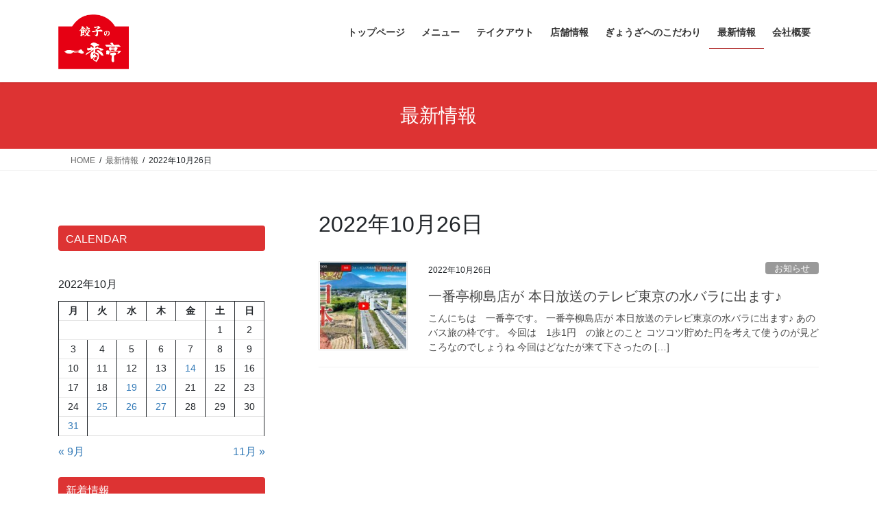

--- FILE ---
content_type: text/html; charset=UTF-8
request_url: https://itibante.com/archives/date/2022/10/26
body_size: 94398
content:
<!DOCTYPE html><html dir="ltr" lang="ja" prefix="og: https://ogp.me/ns#"><head><meta charset="utf-8"><meta http-equiv="X-UA-Compatible" content="IE=edge"><meta name="viewport" content="width=device-width, initial-scale=1"><title>2022年10月26日 - らーめんの一番亭 ｜静岡県東部中心、昭和26年創業です。 餃子・らーめん・定食</title><meta name="robots" content="max-image-preview:large" /><link rel="canonical" href="https://itibante.com/archives/date/2022/10/26" /><meta name="generator" content="All in One SEO (AIOSEO) 4.9.3" /> <script type="application/ld+json" class="aioseo-schema">{"@context":"https:\/\/schema.org","@graph":[{"@type":"BreadcrumbList","@id":"https:\/\/itibante.com\/archives\/date\/2022\/10\/26#breadcrumblist","itemListElement":[{"@type":"ListItem","@id":"https:\/\/itibante.com#listItem","position":1,"name":"\u5bb6","item":"https:\/\/itibante.com","nextItem":{"@type":"ListItem","@id":"https:\/\/itibante.com\/archives\/date\/2022#listItem","name":2022}},{"@type":"ListItem","@id":"https:\/\/itibante.com\/archives\/date\/2022#listItem","position":2,"name":2022,"item":"https:\/\/itibante.com\/archives\/date\/2022","nextItem":{"@type":"ListItem","@id":"https:\/\/itibante.com\/archives\/date\/2022\/10#listItem","name":"10"},"previousItem":{"@type":"ListItem","@id":"https:\/\/itibante.com#listItem","name":"\u5bb6"}},{"@type":"ListItem","@id":"https:\/\/itibante.com\/archives\/date\/2022\/10#listItem","position":3,"name":"10","item":"https:\/\/itibante.com\/archives\/date\/2022\/10","nextItem":{"@type":"ListItem","@id":"https:\/\/itibante.com\/archives\/date\/2022\/10\/26#listItem","name":"26"},"previousItem":{"@type":"ListItem","@id":"https:\/\/itibante.com\/archives\/date\/2022#listItem","name":2022}},{"@type":"ListItem","@id":"https:\/\/itibante.com\/archives\/date\/2022\/10\/26#listItem","position":4,"name":"26","previousItem":{"@type":"ListItem","@id":"https:\/\/itibante.com\/archives\/date\/2022\/10#listItem","name":"10"}}]},{"@type":"CollectionPage","@id":"https:\/\/itibante.com\/archives\/date\/2022\/10\/26#collectionpage","url":"https:\/\/itibante.com\/archives\/date\/2022\/10\/26","name":"2022\u5e7410\u670826\u65e5 - \u3089\u30fc\u3081\u3093\u306e\u4e00\u756a\u4ead \uff5c\u9759\u5ca1\u770c\u6771\u90e8\u4e2d\u5fc3\u3001\u662d\u548c26\u5e74\u5275\u696d\u3067\u3059\u3002 \u9903\u5b50\u30fb\u3089\u30fc\u3081\u3093\u30fb\u5b9a\u98df","inLanguage":"ja","isPartOf":{"@id":"https:\/\/itibante.com\/#website"},"breadcrumb":{"@id":"https:\/\/itibante.com\/archives\/date\/2022\/10\/26#breadcrumblist"}},{"@type":"Organization","@id":"https:\/\/itibante.com\/#organization","name":"\u3089\u30fc\u3081\u3093\u306e\u4e00\u756a\u4ead \uff5c\u9759\u5ca1\u770c\u6771\u90e8\u4e2d\u5fc3\u3001\u662d\u548c26\u5e74\u5275\u696d\u3067\u3059\u3002 \u9903\u5b50\u30fb\u3089\u30fc\u3081\u3093\u30fb\u5b9a\u98df","description":"\u9759\u5ca1\u770c\u6771\u90e8\u4e2d\u5fc3\u3001\u662d\u548c26\u5e74\u5275\u696d\u3067\u3059\u3002 \u9903\u5b50\u30fb\u3089\u30fc\u3081\u3093\u30fb\u5b9a\u98df","url":"https:\/\/itibante.com\/"},{"@type":"WebSite","@id":"https:\/\/itibante.com\/#website","url":"https:\/\/itibante.com\/","name":"\u3089\u30fc\u3081\u3093\u306e\u4e00\u756a\u4ead \uff5c\u9759\u5ca1\u770c\u6771\u90e8\u4e2d\u5fc3\u3001\u662d\u548c26\u5e74\u5275\u696d\u3067\u3059\u3002 \u9903\u5b50\u30fb\u3089\u30fc\u3081\u3093\u30fb\u5b9a\u98df","description":"\u9759\u5ca1\u770c\u6771\u90e8\u4e2d\u5fc3\u3001\u662d\u548c26\u5e74\u5275\u696d\u3067\u3059\u3002 \u9903\u5b50\u30fb\u3089\u30fc\u3081\u3093\u30fb\u5b9a\u98df","inLanguage":"ja","publisher":{"@id":"https:\/\/itibante.com\/#organization"}}]}</script> <link rel='dns-prefetch' href='//www.google.com' /><link rel="alternate" type="application/rss+xml" title="らーめんの一番亭 ｜静岡県東部中心、昭和26年創業です。 餃子・らーめん・定食 &raquo; フィード" href="https://itibante.com/feed" /><link rel="alternate" type="application/rss+xml" title="らーめんの一番亭 ｜静岡県東部中心、昭和26年創業です。 餃子・らーめん・定食 &raquo; コメントフィード" href="https://itibante.com/comments/feed" />  <script src="//www.googletagmanager.com/gtag/js?id=G-QEQ031H1KJ"  data-cfasync="false" data-wpfc-render="false" type="text/javascript" async></script> <script data-cfasync="false" data-wpfc-render="false" type="text/javascript">var mi_version = '9.11.1';
				var mi_track_user = true;
				var mi_no_track_reason = '';
								var MonsterInsightsDefaultLocations = {"page_location":"https:\/\/itibante.com\/archives\/date\/2022\/10\/26\/"};
								if ( typeof MonsterInsightsPrivacyGuardFilter === 'function' ) {
					var MonsterInsightsLocations = (typeof MonsterInsightsExcludeQuery === 'object') ? MonsterInsightsPrivacyGuardFilter( MonsterInsightsExcludeQuery ) : MonsterInsightsPrivacyGuardFilter( MonsterInsightsDefaultLocations );
				} else {
					var MonsterInsightsLocations = (typeof MonsterInsightsExcludeQuery === 'object') ? MonsterInsightsExcludeQuery : MonsterInsightsDefaultLocations;
				}

								var disableStrs = [
										'ga-disable-G-QEQ031H1KJ',
									];

				/* Function to detect opted out users */
				function __gtagTrackerIsOptedOut() {
					for (var index = 0; index < disableStrs.length; index++) {
						if (document.cookie.indexOf(disableStrs[index] + '=true') > -1) {
							return true;
						}
					}

					return false;
				}

				/* Disable tracking if the opt-out cookie exists. */
				if (__gtagTrackerIsOptedOut()) {
					for (var index = 0; index < disableStrs.length; index++) {
						window[disableStrs[index]] = true;
					}
				}

				/* Opt-out function */
				function __gtagTrackerOptout() {
					for (var index = 0; index < disableStrs.length; index++) {
						document.cookie = disableStrs[index] + '=true; expires=Thu, 31 Dec 2099 23:59:59 UTC; path=/';
						window[disableStrs[index]] = true;
					}
				}

				if ('undefined' === typeof gaOptout) {
					function gaOptout() {
						__gtagTrackerOptout();
					}
				}
								window.dataLayer = window.dataLayer || [];

				window.MonsterInsightsDualTracker = {
					helpers: {},
					trackers: {},
				};
				if (mi_track_user) {
					function __gtagDataLayer() {
						dataLayer.push(arguments);
					}

					function __gtagTracker(type, name, parameters) {
						if (!parameters) {
							parameters = {};
						}

						if (parameters.send_to) {
							__gtagDataLayer.apply(null, arguments);
							return;
						}

						if (type === 'event') {
														parameters.send_to = monsterinsights_frontend.v4_id;
							var hookName = name;
							if (typeof parameters['event_category'] !== 'undefined') {
								hookName = parameters['event_category'] + ':' + name;
							}

							if (typeof MonsterInsightsDualTracker.trackers[hookName] !== 'undefined') {
								MonsterInsightsDualTracker.trackers[hookName](parameters);
							} else {
								__gtagDataLayer('event', name, parameters);
							}
							
						} else {
							__gtagDataLayer.apply(null, arguments);
						}
					}

					__gtagTracker('js', new Date());
					__gtagTracker('set', {
						'developer_id.dZGIzZG': true,
											});
					if ( MonsterInsightsLocations.page_location ) {
						__gtagTracker('set', MonsterInsightsLocations);
					}
										__gtagTracker('config', 'G-QEQ031H1KJ', {"forceSSL":"true","link_attribution":"true"} );
										window.gtag = __gtagTracker;										(function () {
						/* https://developers.google.com/analytics/devguides/collection/analyticsjs/ */
						/* ga and __gaTracker compatibility shim. */
						var noopfn = function () {
							return null;
						};
						var newtracker = function () {
							return new Tracker();
						};
						var Tracker = function () {
							return null;
						};
						var p = Tracker.prototype;
						p.get = noopfn;
						p.set = noopfn;
						p.send = function () {
							var args = Array.prototype.slice.call(arguments);
							args.unshift('send');
							__gaTracker.apply(null, args);
						};
						var __gaTracker = function () {
							var len = arguments.length;
							if (len === 0) {
								return;
							}
							var f = arguments[len - 1];
							if (typeof f !== 'object' || f === null || typeof f.hitCallback !== 'function') {
								if ('send' === arguments[0]) {
									var hitConverted, hitObject = false, action;
									if ('event' === arguments[1]) {
										if ('undefined' !== typeof arguments[3]) {
											hitObject = {
												'eventAction': arguments[3],
												'eventCategory': arguments[2],
												'eventLabel': arguments[4],
												'value': arguments[5] ? arguments[5] : 1,
											}
										}
									}
									if ('pageview' === arguments[1]) {
										if ('undefined' !== typeof arguments[2]) {
											hitObject = {
												'eventAction': 'page_view',
												'page_path': arguments[2],
											}
										}
									}
									if (typeof arguments[2] === 'object') {
										hitObject = arguments[2];
									}
									if (typeof arguments[5] === 'object') {
										Object.assign(hitObject, arguments[5]);
									}
									if ('undefined' !== typeof arguments[1].hitType) {
										hitObject = arguments[1];
										if ('pageview' === hitObject.hitType) {
											hitObject.eventAction = 'page_view';
										}
									}
									if (hitObject) {
										action = 'timing' === arguments[1].hitType ? 'timing_complete' : hitObject.eventAction;
										hitConverted = mapArgs(hitObject);
										__gtagTracker('event', action, hitConverted);
									}
								}
								return;
							}

							function mapArgs(args) {
								var arg, hit = {};
								var gaMap = {
									'eventCategory': 'event_category',
									'eventAction': 'event_action',
									'eventLabel': 'event_label',
									'eventValue': 'event_value',
									'nonInteraction': 'non_interaction',
									'timingCategory': 'event_category',
									'timingVar': 'name',
									'timingValue': 'value',
									'timingLabel': 'event_label',
									'page': 'page_path',
									'location': 'page_location',
									'title': 'page_title',
									'referrer' : 'page_referrer',
								};
								for (arg in args) {
																		if (!(!args.hasOwnProperty(arg) || !gaMap.hasOwnProperty(arg))) {
										hit[gaMap[arg]] = args[arg];
									} else {
										hit[arg] = args[arg];
									}
								}
								return hit;
							}

							try {
								f.hitCallback();
							} catch (ex) {
							}
						};
						__gaTracker.create = newtracker;
						__gaTracker.getByName = newtracker;
						__gaTracker.getAll = function () {
							return [];
						};
						__gaTracker.remove = noopfn;
						__gaTracker.loaded = true;
						window['__gaTracker'] = __gaTracker;
					})();
									} else {
										console.log("");
					(function () {
						function __gtagTracker() {
							return null;
						}

						window['__gtagTracker'] = __gtagTracker;
						window['gtag'] = __gtagTracker;
					})();
									}</script> <style id='wp-img-auto-sizes-contain-inline-css' type='text/css'>img:is([sizes=auto i],[sizes^="auto," i]){contain-intrinsic-size:3000px 1500px}
/*# sourceURL=wp-img-auto-sizes-contain-inline-css */</style><link rel='stylesheet' id='vkExUnit_common_style-css' href='https://itibante.com/wp-content/cache/autoptimize/autoptimize_single_ea06bcb9caaffec68e5e5f8d33d36f3a.php?ver=9.113.0.1' type='text/css' media='all' /><style id='vkExUnit_common_style-inline-css' type='text/css'>.grecaptcha-badge{bottom: 85px !important;}
:root {--ver_page_top_button_url:url(https://itibante.com/wp-content/plugins/vk-all-in-one-expansion-unit/assets/images/to-top-btn-icon.svg);}@font-face {font-weight: normal;font-style: normal;font-family: "vk_sns";src: url("https://itibante.com/wp-content/plugins/vk-all-in-one-expansion-unit/inc/sns/icons/fonts/vk_sns.eot?-bq20cj");src: url("https://itibante.com/wp-content/plugins/vk-all-in-one-expansion-unit/inc/sns/icons/fonts/vk_sns.eot?#iefix-bq20cj") format("embedded-opentype"),url("https://itibante.com/wp-content/plugins/vk-all-in-one-expansion-unit/inc/sns/icons/fonts/vk_sns.woff?-bq20cj") format("woff"),url("https://itibante.com/wp-content/plugins/vk-all-in-one-expansion-unit/inc/sns/icons/fonts/vk_sns.ttf?-bq20cj") format("truetype"),url("https://itibante.com/wp-content/plugins/vk-all-in-one-expansion-unit/inc/sns/icons/fonts/vk_sns.svg?-bq20cj#vk_sns") format("svg");}
.veu_promotion-alert__content--text {border: 1px solid rgba(0,0,0,0.125);padding: 0.5em 1em;border-radius: var(--vk-size-radius);margin-bottom: var(--vk-margin-block-bottom);font-size: 0.875rem;}/* Alert Content部分に段落タグを入れた場合に最後の段落の余白を0にする */.veu_promotion-alert__content--text p:last-of-type{margin-bottom:0;margin-top: 0;}
/*# sourceURL=vkExUnit_common_style-inline-css */</style><style id='wp-emoji-styles-inline-css' type='text/css'>img.wp-smiley, img.emoji {
		display: inline !important;
		border: none !important;
		box-shadow: none !important;
		height: 1em !important;
		width: 1em !important;
		margin: 0 0.07em !important;
		vertical-align: -0.1em !important;
		background: none !important;
		padding: 0 !important;
	}
/*# sourceURL=wp-emoji-styles-inline-css */</style><style id='wp-block-library-inline-css' type='text/css'>:root{--wp-block-synced-color:#7a00df;--wp-block-synced-color--rgb:122,0,223;--wp-bound-block-color:var(--wp-block-synced-color);--wp-editor-canvas-background:#ddd;--wp-admin-theme-color:#007cba;--wp-admin-theme-color--rgb:0,124,186;--wp-admin-theme-color-darker-10:#006ba1;--wp-admin-theme-color-darker-10--rgb:0,107,160.5;--wp-admin-theme-color-darker-20:#005a87;--wp-admin-theme-color-darker-20--rgb:0,90,135;--wp-admin-border-width-focus:2px}@media (min-resolution:192dpi){:root{--wp-admin-border-width-focus:1.5px}}.wp-element-button{cursor:pointer}:root .has-very-light-gray-background-color{background-color:#eee}:root .has-very-dark-gray-background-color{background-color:#313131}:root .has-very-light-gray-color{color:#eee}:root .has-very-dark-gray-color{color:#313131}:root .has-vivid-green-cyan-to-vivid-cyan-blue-gradient-background{background:linear-gradient(135deg,#00d084,#0693e3)}:root .has-purple-crush-gradient-background{background:linear-gradient(135deg,#34e2e4,#4721fb 50%,#ab1dfe)}:root .has-hazy-dawn-gradient-background{background:linear-gradient(135deg,#faaca8,#dad0ec)}:root .has-subdued-olive-gradient-background{background:linear-gradient(135deg,#fafae1,#67a671)}:root .has-atomic-cream-gradient-background{background:linear-gradient(135deg,#fdd79a,#004a59)}:root .has-nightshade-gradient-background{background:linear-gradient(135deg,#330968,#31cdcf)}:root .has-midnight-gradient-background{background:linear-gradient(135deg,#020381,#2874fc)}:root{--wp--preset--font-size--normal:16px;--wp--preset--font-size--huge:42px}.has-regular-font-size{font-size:1em}.has-larger-font-size{font-size:2.625em}.has-normal-font-size{font-size:var(--wp--preset--font-size--normal)}.has-huge-font-size{font-size:var(--wp--preset--font-size--huge)}.has-text-align-center{text-align:center}.has-text-align-left{text-align:left}.has-text-align-right{text-align:right}.has-fit-text{white-space:nowrap!important}#end-resizable-editor-section{display:none}.aligncenter{clear:both}.items-justified-left{justify-content:flex-start}.items-justified-center{justify-content:center}.items-justified-right{justify-content:flex-end}.items-justified-space-between{justify-content:space-between}.screen-reader-text{border:0;clip-path:inset(50%);height:1px;margin:-1px;overflow:hidden;padding:0;position:absolute;width:1px;word-wrap:normal!important}.screen-reader-text:focus{background-color:#ddd;clip-path:none;color:#444;display:block;font-size:1em;height:auto;left:5px;line-height:normal;padding:15px 23px 14px;text-decoration:none;top:5px;width:auto;z-index:100000}html :where(.has-border-color){border-style:solid}html :where([style*=border-top-color]){border-top-style:solid}html :where([style*=border-right-color]){border-right-style:solid}html :where([style*=border-bottom-color]){border-bottom-style:solid}html :where([style*=border-left-color]){border-left-style:solid}html :where([style*=border-width]){border-style:solid}html :where([style*=border-top-width]){border-top-style:solid}html :where([style*=border-right-width]){border-right-style:solid}html :where([style*=border-bottom-width]){border-bottom-style:solid}html :where([style*=border-left-width]){border-left-style:solid}html :where(img[class*=wp-image-]){height:auto;max-width:100%}:where(figure){margin:0 0 1em}html :where(.is-position-sticky){--wp-admin--admin-bar--position-offset:var(--wp-admin--admin-bar--height,0px)}@media screen and (max-width:600px){html :where(.is-position-sticky){--wp-admin--admin-bar--position-offset:0px}}
.vk-cols--reverse{flex-direction:row-reverse}.vk-cols--hasbtn{margin-bottom:0}.vk-cols--hasbtn>.row>.vk_gridColumn_item,.vk-cols--hasbtn>.wp-block-column{position:relative;padding-bottom:3em}.vk-cols--hasbtn>.row>.vk_gridColumn_item>.wp-block-buttons,.vk-cols--hasbtn>.row>.vk_gridColumn_item>.vk_button,.vk-cols--hasbtn>.wp-block-column>.wp-block-buttons,.vk-cols--hasbtn>.wp-block-column>.vk_button{position:absolute;bottom:0;width:100%}.vk-cols--fit.wp-block-columns{gap:0}.vk-cols--fit.wp-block-columns,.vk-cols--fit.wp-block-columns:not(.is-not-stacked-on-mobile){margin-top:0;margin-bottom:0;justify-content:space-between}.vk-cols--fit.wp-block-columns>.wp-block-column *:last-child,.vk-cols--fit.wp-block-columns:not(.is-not-stacked-on-mobile)>.wp-block-column *:last-child{margin-bottom:0}.vk-cols--fit.wp-block-columns>.wp-block-column>.wp-block-cover,.vk-cols--fit.wp-block-columns:not(.is-not-stacked-on-mobile)>.wp-block-column>.wp-block-cover{margin-top:0}.vk-cols--fit.wp-block-columns.has-background,.vk-cols--fit.wp-block-columns:not(.is-not-stacked-on-mobile).has-background{padding:0}@media(max-width: 599px){.vk-cols--fit.wp-block-columns:not(.has-background)>.wp-block-column:not(.has-background),.vk-cols--fit.wp-block-columns:not(.is-not-stacked-on-mobile):not(.has-background)>.wp-block-column:not(.has-background){padding-left:0 !important;padding-right:0 !important}}@media(min-width: 782px){.vk-cols--fit.wp-block-columns .block-editor-block-list__block.wp-block-column:not(:first-child),.vk-cols--fit.wp-block-columns>.wp-block-column:not(:first-child),.vk-cols--fit.wp-block-columns:not(.is-not-stacked-on-mobile) .block-editor-block-list__block.wp-block-column:not(:first-child),.vk-cols--fit.wp-block-columns:not(.is-not-stacked-on-mobile)>.wp-block-column:not(:first-child){margin-left:0}}@media(min-width: 600px)and (max-width: 781px){.vk-cols--fit.wp-block-columns .wp-block-column:nth-child(2n),.vk-cols--fit.wp-block-columns:not(.is-not-stacked-on-mobile) .wp-block-column:nth-child(2n){margin-left:0}.vk-cols--fit.wp-block-columns .wp-block-column:not(:only-child),.vk-cols--fit.wp-block-columns:not(.is-not-stacked-on-mobile) .wp-block-column:not(:only-child){flex-basis:50% !important}}.vk-cols--fit--gap1.wp-block-columns{gap:1px}@media(min-width: 600px)and (max-width: 781px){.vk-cols--fit--gap1.wp-block-columns .wp-block-column:not(:only-child){flex-basis:calc(50% - 1px) !important}}.vk-cols--fit.vk-cols--grid>.block-editor-block-list__block,.vk-cols--fit.vk-cols--grid>.wp-block-column,.vk-cols--fit.vk-cols--grid:not(.is-not-stacked-on-mobile)>.block-editor-block-list__block,.vk-cols--fit.vk-cols--grid:not(.is-not-stacked-on-mobile)>.wp-block-column{flex-basis:50%;box-sizing:border-box}@media(max-width: 599px){.vk-cols--fit.vk-cols--grid.vk-cols--grid--alignfull>.wp-block-column:nth-child(2)>.wp-block-cover,.vk-cols--fit.vk-cols--grid.vk-cols--grid--alignfull>.wp-block-column:nth-child(2)>.vk_outer,.vk-cols--fit.vk-cols--grid:not(.is-not-stacked-on-mobile).vk-cols--grid--alignfull>.wp-block-column:nth-child(2)>.wp-block-cover,.vk-cols--fit.vk-cols--grid:not(.is-not-stacked-on-mobile).vk-cols--grid--alignfull>.wp-block-column:nth-child(2)>.vk_outer{width:100vw;margin-right:calc((100% - 100vw)/2);margin-left:calc((100% - 100vw)/2)}}@media(min-width: 600px){.vk-cols--fit.vk-cols--grid.vk-cols--grid--alignfull>.wp-block-column:nth-child(2)>.wp-block-cover,.vk-cols--fit.vk-cols--grid.vk-cols--grid--alignfull>.wp-block-column:nth-child(2)>.vk_outer,.vk-cols--fit.vk-cols--grid:not(.is-not-stacked-on-mobile).vk-cols--grid--alignfull>.wp-block-column:nth-child(2)>.wp-block-cover,.vk-cols--fit.vk-cols--grid:not(.is-not-stacked-on-mobile).vk-cols--grid--alignfull>.wp-block-column:nth-child(2)>.vk_outer{margin-right:calc(100% - 50vw);width:50vw}}@media(min-width: 600px){.vk-cols--fit.vk-cols--grid.vk-cols--grid--alignfull.vk-cols--reverse>.wp-block-column,.vk-cols--fit.vk-cols--grid:not(.is-not-stacked-on-mobile).vk-cols--grid--alignfull.vk-cols--reverse>.wp-block-column{margin-left:0;margin-right:0}.vk-cols--fit.vk-cols--grid.vk-cols--grid--alignfull.vk-cols--reverse>.wp-block-column:nth-child(2)>.wp-block-cover,.vk-cols--fit.vk-cols--grid.vk-cols--grid--alignfull.vk-cols--reverse>.wp-block-column:nth-child(2)>.vk_outer,.vk-cols--fit.vk-cols--grid:not(.is-not-stacked-on-mobile).vk-cols--grid--alignfull.vk-cols--reverse>.wp-block-column:nth-child(2)>.wp-block-cover,.vk-cols--fit.vk-cols--grid:not(.is-not-stacked-on-mobile).vk-cols--grid--alignfull.vk-cols--reverse>.wp-block-column:nth-child(2)>.vk_outer{margin-left:calc(100% - 50vw)}}.vk-cols--menu h2,.vk-cols--menu h3,.vk-cols--menu h4,.vk-cols--menu h5{margin-bottom:.2em;text-shadow:#000 0 0 10px}.vk-cols--menu h2:first-child,.vk-cols--menu h3:first-child,.vk-cols--menu h4:first-child,.vk-cols--menu h5:first-child{margin-top:0}.vk-cols--menu p{margin-bottom:1rem;text-shadow:#000 0 0 10px}.vk-cols--menu .wp-block-cover__inner-container:last-child{margin-bottom:0}.vk-cols--fitbnrs .wp-block-column .wp-block-cover:hover img{filter:unset}.vk-cols--fitbnrs .wp-block-column .wp-block-cover:hover{background-color:unset}.vk-cols--fitbnrs .wp-block-column .wp-block-cover:hover .wp-block-cover__image-background{filter:unset !important}.vk-cols--fitbnrs .wp-block-cover .wp-block-cover__inner-container{position:absolute;height:100%;width:100%}.vk-cols--fitbnrs .vk_button{height:100%;margin:0}.vk-cols--fitbnrs .vk_button .vk_button_btn,.vk-cols--fitbnrs .vk_button .btn{height:100%;width:100%;border:none;box-shadow:none;background-color:unset !important;transition:unset}.vk-cols--fitbnrs .vk_button .vk_button_btn:hover,.vk-cols--fitbnrs .vk_button .btn:hover{transition:unset}.vk-cols--fitbnrs .vk_button .vk_button_btn:after,.vk-cols--fitbnrs .vk_button .btn:after{border:none}.vk-cols--fitbnrs .vk_button .vk_button_link_txt{width:100%;position:absolute;top:50%;left:50%;transform:translateY(-50%) translateX(-50%);font-size:2rem;text-shadow:#000 0 0 10px}.vk-cols--fitbnrs .vk_button .vk_button_link_subCaption{width:100%;position:absolute;top:calc(50% + 2.2em);left:50%;transform:translateY(-50%) translateX(-50%);text-shadow:#000 0 0 10px}@media(min-width: 992px){.vk-cols--media.wp-block-columns{gap:3rem}}.vk-fit-map figure{margin-bottom:0}.vk-fit-map iframe{position:relative;margin-bottom:0;display:block;max-height:400px;width:100vw}.vk-fit-map:is(.alignfull,.alignwide) div{max-width:100%}.vk-table--th--width25 :where(tr>*:first-child){width:25%}.vk-table--th--width30 :where(tr>*:first-child){width:30%}.vk-table--th--width35 :where(tr>*:first-child){width:35%}.vk-table--th--width40 :where(tr>*:first-child){width:40%}.vk-table--th--bg-bright :where(tr>*:first-child){background-color:var(--wp--preset--color--bg-secondary, rgba(0, 0, 0, 0.05))}@media(max-width: 599px){.vk-table--mobile-block :is(th,td){width:100%;display:block}.vk-table--mobile-block.wp-block-table table :is(th,td){border-top:none}}.vk-table--width--th25 :where(tr>*:first-child){width:25%}.vk-table--width--th30 :where(tr>*:first-child){width:30%}.vk-table--width--th35 :where(tr>*:first-child){width:35%}.vk-table--width--th40 :where(tr>*:first-child){width:40%}.no-margin{margin:0}@media(max-width: 599px){.wp-block-image.vk-aligncenter--mobile>.alignright{float:none;margin-left:auto;margin-right:auto}.vk-no-padding-horizontal--mobile{padding-left:0 !important;padding-right:0 !important}}
/* VK Color Palettes */:root{ --wp--preset--color--vk-color-custom-1:#dd3333}/* --vk-color-custom-1 is deprecated. */:root{ --vk-color-custom-1: var(--wp--preset--color--vk-color-custom-1);}:root{ --wp--preset--color--vk-color-custom-2:#f4f4f0}/* --vk-color-custom-2 is deprecated. */:root{ --vk-color-custom-2: var(--wp--preset--color--vk-color-custom-2);}

/*# sourceURL=wp-block-library-inline-css */</style><style id='wp-block-archives-inline-css' type='text/css'>.wp-block-archives{box-sizing:border-box}.wp-block-archives-dropdown label{display:block}
/*# sourceURL=https://itibante.com/wp-includes/blocks/archives/style.min.css */</style><style id='wp-block-calendar-inline-css' type='text/css'>.wp-block-calendar{text-align:center}.wp-block-calendar td,.wp-block-calendar th{border:1px solid;padding:.25em}.wp-block-calendar th{font-weight:400}.wp-block-calendar caption{background-color:inherit}.wp-block-calendar table{border-collapse:collapse;width:100%}.wp-block-calendar table.has-background th{background-color:inherit}.wp-block-calendar table.has-text-color th{color:inherit}.wp-block-calendar :where(table:not(.has-text-color)){color:#40464d}.wp-block-calendar :where(table:not(.has-text-color)) td,.wp-block-calendar :where(table:not(.has-text-color)) th{border-color:#ddd}:where(.wp-block-calendar table:not(.has-background) th){background:#ddd}
/*# sourceURL=https://itibante.com/wp-includes/blocks/calendar/style.min.css */</style><style id='wp-block-categories-inline-css' type='text/css'>.wp-block-categories{box-sizing:border-box}.wp-block-categories.alignleft{margin-right:2em}.wp-block-categories.alignright{margin-left:2em}.wp-block-categories.wp-block-categories-dropdown.aligncenter{text-align:center}.wp-block-categories .wp-block-categories__label{display:block;width:100%}
/*# sourceURL=https://itibante.com/wp-includes/blocks/categories/style.min.css */</style><style id='wp-block-heading-inline-css' type='text/css'>h1:where(.wp-block-heading).has-background,h2:where(.wp-block-heading).has-background,h3:where(.wp-block-heading).has-background,h4:where(.wp-block-heading).has-background,h5:where(.wp-block-heading).has-background,h6:where(.wp-block-heading).has-background{padding:1.25em 2.375em}h1.has-text-align-left[style*=writing-mode]:where([style*=vertical-lr]),h1.has-text-align-right[style*=writing-mode]:where([style*=vertical-rl]),h2.has-text-align-left[style*=writing-mode]:where([style*=vertical-lr]),h2.has-text-align-right[style*=writing-mode]:where([style*=vertical-rl]),h3.has-text-align-left[style*=writing-mode]:where([style*=vertical-lr]),h3.has-text-align-right[style*=writing-mode]:where([style*=vertical-rl]),h4.has-text-align-left[style*=writing-mode]:where([style*=vertical-lr]),h4.has-text-align-right[style*=writing-mode]:where([style*=vertical-rl]),h5.has-text-align-left[style*=writing-mode]:where([style*=vertical-lr]),h5.has-text-align-right[style*=writing-mode]:where([style*=vertical-rl]),h6.has-text-align-left[style*=writing-mode]:where([style*=vertical-lr]),h6.has-text-align-right[style*=writing-mode]:where([style*=vertical-rl]){rotate:180deg}
/*# sourceURL=https://itibante.com/wp-includes/blocks/heading/style.min.css */</style><style id='wp-block-latest-posts-inline-css' type='text/css'>.wp-block-latest-posts{box-sizing:border-box}.wp-block-latest-posts.alignleft{margin-right:2em}.wp-block-latest-posts.alignright{margin-left:2em}.wp-block-latest-posts.wp-block-latest-posts__list{list-style:none}.wp-block-latest-posts.wp-block-latest-posts__list li{clear:both;overflow-wrap:break-word}.wp-block-latest-posts.is-grid{display:flex;flex-wrap:wrap}.wp-block-latest-posts.is-grid li{margin:0 1.25em 1.25em 0;width:100%}@media (min-width:600px){.wp-block-latest-posts.columns-2 li{width:calc(50% - .625em)}.wp-block-latest-posts.columns-2 li:nth-child(2n){margin-right:0}.wp-block-latest-posts.columns-3 li{width:calc(33.33333% - .83333em)}.wp-block-latest-posts.columns-3 li:nth-child(3n){margin-right:0}.wp-block-latest-posts.columns-4 li{width:calc(25% - .9375em)}.wp-block-latest-posts.columns-4 li:nth-child(4n){margin-right:0}.wp-block-latest-posts.columns-5 li{width:calc(20% - 1em)}.wp-block-latest-posts.columns-5 li:nth-child(5n){margin-right:0}.wp-block-latest-posts.columns-6 li{width:calc(16.66667% - 1.04167em)}.wp-block-latest-posts.columns-6 li:nth-child(6n){margin-right:0}}:root :where(.wp-block-latest-posts.is-grid){padding:0}:root :where(.wp-block-latest-posts.wp-block-latest-posts__list){padding-left:0}.wp-block-latest-posts__post-author,.wp-block-latest-posts__post-date{display:block;font-size:.8125em}.wp-block-latest-posts__post-excerpt,.wp-block-latest-posts__post-full-content{margin-bottom:1em;margin-top:.5em}.wp-block-latest-posts__featured-image a{display:inline-block}.wp-block-latest-posts__featured-image img{height:auto;max-width:100%;width:auto}.wp-block-latest-posts__featured-image.alignleft{float:left;margin-right:1em}.wp-block-latest-posts__featured-image.alignright{float:right;margin-left:1em}.wp-block-latest-posts__featured-image.aligncenter{margin-bottom:1em;text-align:center}
/*# sourceURL=https://itibante.com/wp-includes/blocks/latest-posts/style.min.css */</style><style id='wp-block-paragraph-inline-css' type='text/css'>.is-small-text{font-size:.875em}.is-regular-text{font-size:1em}.is-large-text{font-size:2.25em}.is-larger-text{font-size:3em}.has-drop-cap:not(:focus):first-letter{float:left;font-size:8.4em;font-style:normal;font-weight:100;line-height:.68;margin:.05em .1em 0 0;text-transform:uppercase}body.rtl .has-drop-cap:not(:focus):first-letter{float:none;margin-left:.1em}p.has-drop-cap.has-background{overflow:hidden}:root :where(p.has-background){padding:1.25em 2.375em}:where(p.has-text-color:not(.has-link-color)) a{color:inherit}p.has-text-align-left[style*="writing-mode:vertical-lr"],p.has-text-align-right[style*="writing-mode:vertical-rl"]{rotate:180deg}
/*# sourceURL=https://itibante.com/wp-includes/blocks/paragraph/style.min.css */</style><style id='global-styles-inline-css' type='text/css'>:root{--wp--preset--aspect-ratio--square: 1;--wp--preset--aspect-ratio--4-3: 4/3;--wp--preset--aspect-ratio--3-4: 3/4;--wp--preset--aspect-ratio--3-2: 3/2;--wp--preset--aspect-ratio--2-3: 2/3;--wp--preset--aspect-ratio--16-9: 16/9;--wp--preset--aspect-ratio--9-16: 9/16;--wp--preset--color--black: #000000;--wp--preset--color--cyan-bluish-gray: #abb8c3;--wp--preset--color--white: #ffffff;--wp--preset--color--pale-pink: #f78da7;--wp--preset--color--vivid-red: #cf2e2e;--wp--preset--color--luminous-vivid-orange: #ff6900;--wp--preset--color--luminous-vivid-amber: #fcb900;--wp--preset--color--light-green-cyan: #7bdcb5;--wp--preset--color--vivid-green-cyan: #00d084;--wp--preset--color--pale-cyan-blue: #8ed1fc;--wp--preset--color--vivid-cyan-blue: #0693e3;--wp--preset--color--vivid-purple: #9b51e0;--wp--preset--color--vk-color-custom-1: #dd3333;--wp--preset--color--vk-color-custom-2: #f4f4f0;--wp--preset--gradient--vivid-cyan-blue-to-vivid-purple: linear-gradient(135deg,rgb(6,147,227) 0%,rgb(155,81,224) 100%);--wp--preset--gradient--light-green-cyan-to-vivid-green-cyan: linear-gradient(135deg,rgb(122,220,180) 0%,rgb(0,208,130) 100%);--wp--preset--gradient--luminous-vivid-amber-to-luminous-vivid-orange: linear-gradient(135deg,rgb(252,185,0) 0%,rgb(255,105,0) 100%);--wp--preset--gradient--luminous-vivid-orange-to-vivid-red: linear-gradient(135deg,rgb(255,105,0) 0%,rgb(207,46,46) 100%);--wp--preset--gradient--very-light-gray-to-cyan-bluish-gray: linear-gradient(135deg,rgb(238,238,238) 0%,rgb(169,184,195) 100%);--wp--preset--gradient--cool-to-warm-spectrum: linear-gradient(135deg,rgb(74,234,220) 0%,rgb(151,120,209) 20%,rgb(207,42,186) 40%,rgb(238,44,130) 60%,rgb(251,105,98) 80%,rgb(254,248,76) 100%);--wp--preset--gradient--blush-light-purple: linear-gradient(135deg,rgb(255,206,236) 0%,rgb(152,150,240) 100%);--wp--preset--gradient--blush-bordeaux: linear-gradient(135deg,rgb(254,205,165) 0%,rgb(254,45,45) 50%,rgb(107,0,62) 100%);--wp--preset--gradient--luminous-dusk: linear-gradient(135deg,rgb(255,203,112) 0%,rgb(199,81,192) 50%,rgb(65,88,208) 100%);--wp--preset--gradient--pale-ocean: linear-gradient(135deg,rgb(255,245,203) 0%,rgb(182,227,212) 50%,rgb(51,167,181) 100%);--wp--preset--gradient--electric-grass: linear-gradient(135deg,rgb(202,248,128) 0%,rgb(113,206,126) 100%);--wp--preset--gradient--midnight: linear-gradient(135deg,rgb(2,3,129) 0%,rgb(40,116,252) 100%);--wp--preset--font-size--small: 0.875rem;--wp--preset--font-size--medium: 20px;--wp--preset--font-size--large: 1.5rem;--wp--preset--font-size--x-large: 42px;--wp--preset--font-size--regular: 1rem;--wp--preset--font-size--huge: 2.25rem;--wp--preset--spacing--20: 0.44rem;--wp--preset--spacing--30: var(--vk-margin-xs, 0.75rem);--wp--preset--spacing--40: var(--vk-margin-sm, 1.5rem);--wp--preset--spacing--50: var(--vk-margin-md, 2.4rem);--wp--preset--spacing--60: var(--vk-margin-lg, 4rem);--wp--preset--spacing--70: var(--vk-margin-xl, 6rem);--wp--preset--spacing--80: 5.06rem;--wp--preset--shadow--natural: 6px 6px 9px rgba(0, 0, 0, 0.2);--wp--preset--shadow--deep: 12px 12px 50px rgba(0, 0, 0, 0.4);--wp--preset--shadow--sharp: 6px 6px 0px rgba(0, 0, 0, 0.2);--wp--preset--shadow--outlined: 6px 6px 0px -3px rgb(255, 255, 255), 6px 6px rgb(0, 0, 0);--wp--preset--shadow--crisp: 6px 6px 0px rgb(0, 0, 0);}:root { --wp--style--global--content-size: calc( var(--vk-width-container) - var(--vk-width-container-padding) * 2 );--wp--style--global--wide-size: calc( var(--vk-width-container) - var(--vk-width-container-padding) * 2 + ( 100vw - ( var(--vk-width-container) - var(--vk-width-container-padding) * 2 ) ) / 2 ); }:where(body) { margin: 0; }.wp-site-blocks > .alignleft { float: left; margin-right: 2em; }.wp-site-blocks > .alignright { float: right; margin-left: 2em; }.wp-site-blocks > .aligncenter { justify-content: center; margin-left: auto; margin-right: auto; }:where(.wp-site-blocks) > * { margin-block-start: 24px; margin-block-end: 0; }:where(.wp-site-blocks) > :first-child { margin-block-start: 0; }:where(.wp-site-blocks) > :last-child { margin-block-end: 0; }:root { --wp--style--block-gap: 24px; }:root :where(.is-layout-flow) > :first-child{margin-block-start: 0;}:root :where(.is-layout-flow) > :last-child{margin-block-end: 0;}:root :where(.is-layout-flow) > *{margin-block-start: 24px;margin-block-end: 0;}:root :where(.is-layout-constrained) > :first-child{margin-block-start: 0;}:root :where(.is-layout-constrained) > :last-child{margin-block-end: 0;}:root :where(.is-layout-constrained) > *{margin-block-start: 24px;margin-block-end: 0;}:root :where(.is-layout-flex){gap: 24px;}:root :where(.is-layout-grid){gap: 24px;}.is-layout-flow > .alignleft{float: left;margin-inline-start: 0;margin-inline-end: 2em;}.is-layout-flow > .alignright{float: right;margin-inline-start: 2em;margin-inline-end: 0;}.is-layout-flow > .aligncenter{margin-left: auto !important;margin-right: auto !important;}.is-layout-constrained > .alignleft{float: left;margin-inline-start: 0;margin-inline-end: 2em;}.is-layout-constrained > .alignright{float: right;margin-inline-start: 2em;margin-inline-end: 0;}.is-layout-constrained > .aligncenter{margin-left: auto !important;margin-right: auto !important;}.is-layout-constrained > :where(:not(.alignleft):not(.alignright):not(.alignfull)){max-width: var(--wp--style--global--content-size);margin-left: auto !important;margin-right: auto !important;}.is-layout-constrained > .alignwide{max-width: var(--wp--style--global--wide-size);}body .is-layout-flex{display: flex;}.is-layout-flex{flex-wrap: wrap;align-items: center;}.is-layout-flex > :is(*, div){margin: 0;}body .is-layout-grid{display: grid;}.is-layout-grid > :is(*, div){margin: 0;}body{padding-top: 0px;padding-right: 0px;padding-bottom: 0px;padding-left: 0px;}a:where(:not(.wp-element-button)){text-decoration: underline;}:root :where(.wp-element-button, .wp-block-button__link){background-color: #32373c;border-width: 0;color: #fff;font-family: inherit;font-size: inherit;font-style: inherit;font-weight: inherit;letter-spacing: inherit;line-height: inherit;padding-top: calc(0.667em + 2px);padding-right: calc(1.333em + 2px);padding-bottom: calc(0.667em + 2px);padding-left: calc(1.333em + 2px);text-decoration: none;text-transform: inherit;}.has-black-color{color: var(--wp--preset--color--black) !important;}.has-cyan-bluish-gray-color{color: var(--wp--preset--color--cyan-bluish-gray) !important;}.has-white-color{color: var(--wp--preset--color--white) !important;}.has-pale-pink-color{color: var(--wp--preset--color--pale-pink) !important;}.has-vivid-red-color{color: var(--wp--preset--color--vivid-red) !important;}.has-luminous-vivid-orange-color{color: var(--wp--preset--color--luminous-vivid-orange) !important;}.has-luminous-vivid-amber-color{color: var(--wp--preset--color--luminous-vivid-amber) !important;}.has-light-green-cyan-color{color: var(--wp--preset--color--light-green-cyan) !important;}.has-vivid-green-cyan-color{color: var(--wp--preset--color--vivid-green-cyan) !important;}.has-pale-cyan-blue-color{color: var(--wp--preset--color--pale-cyan-blue) !important;}.has-vivid-cyan-blue-color{color: var(--wp--preset--color--vivid-cyan-blue) !important;}.has-vivid-purple-color{color: var(--wp--preset--color--vivid-purple) !important;}.has-vk-color-custom-1-color{color: var(--wp--preset--color--vk-color-custom-1) !important;}.has-vk-color-custom-2-color{color: var(--wp--preset--color--vk-color-custom-2) !important;}.has-black-background-color{background-color: var(--wp--preset--color--black) !important;}.has-cyan-bluish-gray-background-color{background-color: var(--wp--preset--color--cyan-bluish-gray) !important;}.has-white-background-color{background-color: var(--wp--preset--color--white) !important;}.has-pale-pink-background-color{background-color: var(--wp--preset--color--pale-pink) !important;}.has-vivid-red-background-color{background-color: var(--wp--preset--color--vivid-red) !important;}.has-luminous-vivid-orange-background-color{background-color: var(--wp--preset--color--luminous-vivid-orange) !important;}.has-luminous-vivid-amber-background-color{background-color: var(--wp--preset--color--luminous-vivid-amber) !important;}.has-light-green-cyan-background-color{background-color: var(--wp--preset--color--light-green-cyan) !important;}.has-vivid-green-cyan-background-color{background-color: var(--wp--preset--color--vivid-green-cyan) !important;}.has-pale-cyan-blue-background-color{background-color: var(--wp--preset--color--pale-cyan-blue) !important;}.has-vivid-cyan-blue-background-color{background-color: var(--wp--preset--color--vivid-cyan-blue) !important;}.has-vivid-purple-background-color{background-color: var(--wp--preset--color--vivid-purple) !important;}.has-vk-color-custom-1-background-color{background-color: var(--wp--preset--color--vk-color-custom-1) !important;}.has-vk-color-custom-2-background-color{background-color: var(--wp--preset--color--vk-color-custom-2) !important;}.has-black-border-color{border-color: var(--wp--preset--color--black) !important;}.has-cyan-bluish-gray-border-color{border-color: var(--wp--preset--color--cyan-bluish-gray) !important;}.has-white-border-color{border-color: var(--wp--preset--color--white) !important;}.has-pale-pink-border-color{border-color: var(--wp--preset--color--pale-pink) !important;}.has-vivid-red-border-color{border-color: var(--wp--preset--color--vivid-red) !important;}.has-luminous-vivid-orange-border-color{border-color: var(--wp--preset--color--luminous-vivid-orange) !important;}.has-luminous-vivid-amber-border-color{border-color: var(--wp--preset--color--luminous-vivid-amber) !important;}.has-light-green-cyan-border-color{border-color: var(--wp--preset--color--light-green-cyan) !important;}.has-vivid-green-cyan-border-color{border-color: var(--wp--preset--color--vivid-green-cyan) !important;}.has-pale-cyan-blue-border-color{border-color: var(--wp--preset--color--pale-cyan-blue) !important;}.has-vivid-cyan-blue-border-color{border-color: var(--wp--preset--color--vivid-cyan-blue) !important;}.has-vivid-purple-border-color{border-color: var(--wp--preset--color--vivid-purple) !important;}.has-vk-color-custom-1-border-color{border-color: var(--wp--preset--color--vk-color-custom-1) !important;}.has-vk-color-custom-2-border-color{border-color: var(--wp--preset--color--vk-color-custom-2) !important;}.has-vivid-cyan-blue-to-vivid-purple-gradient-background{background: var(--wp--preset--gradient--vivid-cyan-blue-to-vivid-purple) !important;}.has-light-green-cyan-to-vivid-green-cyan-gradient-background{background: var(--wp--preset--gradient--light-green-cyan-to-vivid-green-cyan) !important;}.has-luminous-vivid-amber-to-luminous-vivid-orange-gradient-background{background: var(--wp--preset--gradient--luminous-vivid-amber-to-luminous-vivid-orange) !important;}.has-luminous-vivid-orange-to-vivid-red-gradient-background{background: var(--wp--preset--gradient--luminous-vivid-orange-to-vivid-red) !important;}.has-very-light-gray-to-cyan-bluish-gray-gradient-background{background: var(--wp--preset--gradient--very-light-gray-to-cyan-bluish-gray) !important;}.has-cool-to-warm-spectrum-gradient-background{background: var(--wp--preset--gradient--cool-to-warm-spectrum) !important;}.has-blush-light-purple-gradient-background{background: var(--wp--preset--gradient--blush-light-purple) !important;}.has-blush-bordeaux-gradient-background{background: var(--wp--preset--gradient--blush-bordeaux) !important;}.has-luminous-dusk-gradient-background{background: var(--wp--preset--gradient--luminous-dusk) !important;}.has-pale-ocean-gradient-background{background: var(--wp--preset--gradient--pale-ocean) !important;}.has-electric-grass-gradient-background{background: var(--wp--preset--gradient--electric-grass) !important;}.has-midnight-gradient-background{background: var(--wp--preset--gradient--midnight) !important;}.has-small-font-size{font-size: var(--wp--preset--font-size--small) !important;}.has-medium-font-size{font-size: var(--wp--preset--font-size--medium) !important;}.has-large-font-size{font-size: var(--wp--preset--font-size--large) !important;}.has-x-large-font-size{font-size: var(--wp--preset--font-size--x-large) !important;}.has-regular-font-size{font-size: var(--wp--preset--font-size--regular) !important;}.has-huge-font-size{font-size: var(--wp--preset--font-size--huge) !important;}
/*# sourceURL=global-styles-inline-css */</style><style id='core-block-supports-inline-css' type='text/css'>.wp-elements-c963e189686ce95f225fc3db89d580cd a:where(:not(.wp-element-button)){color:var(--wp--preset--color--white);}.wp-elements-af1966b9f966077d63a0fd86a0ee955c a:where(:not(.wp-element-button)){color:var(--wp--preset--color--white);}.wp-elements-6ba37dcae9ee89bcdf5035c7bdff4c2b a:where(:not(.wp-element-button)){color:var(--wp--preset--color--white);}.wp-elements-3a00edb1b80e5e72dee436d32d05ee27 a:where(:not(.wp-element-button)){color:var(--wp--preset--color--white);}
/*# sourceURL=core-block-supports-inline-css */</style><link rel='stylesheet' id='ez-toc-css' href='https://itibante.com/wp-content/plugins/easy-table-of-contents/assets/css/screen.min.css?ver=2.0.80' type='text/css' media='all' /><style id='ez-toc-inline-css' type='text/css'>div#ez-toc-container .ez-toc-title {font-size: 120%;}div#ez-toc-container .ez-toc-title {font-weight: 500;}div#ez-toc-container ul li , div#ez-toc-container ul li a {font-size: 95%;}div#ez-toc-container ul li , div#ez-toc-container ul li a {font-weight: 500;}div#ez-toc-container nav ul ul li {font-size: 90%;}.ez-toc-box-title {font-weight: bold; margin-bottom: 10px; text-align: center; text-transform: uppercase; letter-spacing: 1px; color: #666; padding-bottom: 5px;position:absolute;top:-4%;left:5%;background-color: inherit;transition: top 0.3s ease;}.ez-toc-box-title.toc-closed {top:-25%;}
.ez-toc-container-direction {direction: ltr;}.ez-toc-counter ul{counter-reset: item ;}.ez-toc-counter nav ul li a::before {content: counters(item, '.', decimal) '. ';display: inline-block;counter-increment: item;flex-grow: 0;flex-shrink: 0;margin-right: .2em; float: left; }.ez-toc-widget-direction {direction: ltr;}.ez-toc-widget-container ul{counter-reset: item ;}.ez-toc-widget-container nav ul li a::before {content: counters(item, '.', decimal) '. ';display: inline-block;counter-increment: item;flex-grow: 0;flex-shrink: 0;margin-right: .2em; float: left; }
/*# sourceURL=ez-toc-inline-css */</style><link rel='stylesheet' id='vk-swiper-style-css' href='https://itibante.com/wp-content/plugins/vk-blocks/vendor/vektor-inc/vk-swiper/src/assets/css/swiper-bundle.min.css?ver=11.0.2' type='text/css' media='all' /><link rel='stylesheet' id='bootstrap-4-style-css' href='https://itibante.com/wp-content/themes/lightning/_g2/library/bootstrap-4/css/bootstrap.min.css?ver=4.5.0' type='text/css' media='all' /><link rel='stylesheet' id='lightning-common-style-css' href='https://itibante.com/wp-content/cache/autoptimize/autoptimize_single_9253d1ff6e6f0e270b9572ab23643f96.php?ver=15.33.1' type='text/css' media='all' /><style id='lightning-common-style-inline-css' type='text/css'>/* vk-mobile-nav */:root {--vk-mobile-nav-menu-btn-bg-src: url("https://itibante.com/wp-content/themes/lightning/_g2/inc/vk-mobile-nav/package/images/vk-menu-btn-black.svg");--vk-mobile-nav-menu-btn-close-bg-src: url("https://itibante.com/wp-content/themes/lightning/_g2/inc/vk-mobile-nav/package/images/vk-menu-close-black.svg");--vk-menu-acc-icon-open-black-bg-src: url("https://itibante.com/wp-content/themes/lightning/_g2/inc/vk-mobile-nav/package/images/vk-menu-acc-icon-open-black.svg");--vk-menu-acc-icon-open-white-bg-src: url("https://itibante.com/wp-content/themes/lightning/_g2/inc/vk-mobile-nav/package/images/vk-menu-acc-icon-open-white.svg");--vk-menu-acc-icon-close-black-bg-src: url("https://itibante.com/wp-content/themes/lightning/_g2/inc/vk-mobile-nav/package/images/vk-menu-close-black.svg");--vk-menu-acc-icon-close-white-bg-src: url("https://itibante.com/wp-content/themes/lightning/_g2/inc/vk-mobile-nav/package/images/vk-menu-close-white.svg");}
/*# sourceURL=lightning-common-style-inline-css */</style><link rel='stylesheet' id='lightning-design-style-css' href='https://itibante.com/wp-content/cache/autoptimize/autoptimize_single_6b5a0728be9d4c05ca71130fb89cac9b.php?ver=15.33.1' type='text/css' media='all' /><style id='lightning-design-style-inline-css' type='text/css'>:root {--color-key:#dd3333;--wp--preset--color--vk-color-primary:#dd3333;--color-key-dark:#a30808;}
/* ltg common custom */:root {--vk-menu-acc-btn-border-color:#333;--vk-color-primary:#dd3333;--vk-color-primary-dark:#a30808;--vk-color-primary-vivid:#f33838;--color-key:#dd3333;--wp--preset--color--vk-color-primary:#dd3333;--color-key-dark:#a30808;}.veu_color_txt_key { color:#a30808 ; }.veu_color_bg_key { background-color:#a30808 ; }.veu_color_border_key { border-color:#a30808 ; }.btn-default { border-color:#dd3333;color:#dd3333;}.btn-default:focus,.btn-default:hover { border-color:#dd3333;background-color: #dd3333; }.wp-block-search__button,.btn-primary { background-color:#dd3333;border-color:#a30808; }.wp-block-search__button:focus,.wp-block-search__button:hover,.btn-primary:not(:disabled):not(.disabled):active,.btn-primary:focus,.btn-primary:hover { background-color:#a30808;border-color:#dd3333; }.btn-outline-primary { color : #dd3333 ; border-color:#dd3333; }.btn-outline-primary:not(:disabled):not(.disabled):active,.btn-outline-primary:focus,.btn-outline-primary:hover { color : #fff; background-color:#dd3333;border-color:#a30808; }a { color:#337ab7; }a:hover { color:#dd3333; }
.tagcloud a:before { font-family: "Font Awesome 7 Free";content: "\f02b";font-weight: bold; }
.media .media-body .media-heading a:hover { color:#dd3333; }@media (min-width: 768px){.gMenu > li:before,.gMenu > li.menu-item-has-children::after { border-bottom-color:#a30808 }.gMenu li li { background-color:#a30808 }.gMenu li li a:hover { background-color:#dd3333; }} /* @media (min-width: 768px) */.page-header { background-color:#dd3333; }h2,.mainSection-title { border-top-color:#dd3333; }h3:after,.subSection-title:after { border-bottom-color:#dd3333; }ul.page-numbers li span.page-numbers.current,.page-link dl .post-page-numbers.current { background-color:#dd3333; }.pager li > a { border-color:#dd3333;color:#dd3333;}.pager li > a:hover { background-color:#dd3333;color:#fff;}.siteFooter { border-top-color:#dd3333; }dt { border-left-color:#dd3333; }:root {--g_nav_main_acc_icon_open_url:url(https://itibante.com/wp-content/themes/lightning/_g2/inc/vk-mobile-nav/package/images/vk-menu-acc-icon-open-black.svg);--g_nav_main_acc_icon_close_url: url(https://itibante.com/wp-content/themes/lightning/_g2/inc/vk-mobile-nav/package/images/vk-menu-close-black.svg);--g_nav_sub_acc_icon_open_url: url(https://itibante.com/wp-content/themes/lightning/_g2/inc/vk-mobile-nav/package/images/vk-menu-acc-icon-open-white.svg);--g_nav_sub_acc_icon_close_url: url(https://itibante.com/wp-content/themes/lightning/_g2/inc/vk-mobile-nav/package/images/vk-menu-close-white.svg);}
/*# sourceURL=lightning-design-style-inline-css */</style><link rel='stylesheet' id='veu-cta-css' href='https://itibante.com/wp-content/cache/autoptimize/autoptimize_single_a78f149676128521e4b5f36a9ac06f23.php?ver=9.113.0.1' type='text/css' media='all' /><link rel='stylesheet' id='vk-blocks-build-css-css' href='https://itibante.com/wp-content/cache/autoptimize/autoptimize_single_8007185a86f057676dc53af7dc2ce4ac.php?ver=1.115.2.1' type='text/css' media='all' /><style id='vk-blocks-build-css-inline-css' type='text/css'>:root {
		--vk_image-mask-circle: url(https://itibante.com/wp-content/plugins/vk-blocks/inc/vk-blocks/images/circle.svg);
		--vk_image-mask-wave01: url(https://itibante.com/wp-content/plugins/vk-blocks/inc/vk-blocks/images/wave01.svg);
		--vk_image-mask-wave02: url(https://itibante.com/wp-content/plugins/vk-blocks/inc/vk-blocks/images/wave02.svg);
		--vk_image-mask-wave03: url(https://itibante.com/wp-content/plugins/vk-blocks/inc/vk-blocks/images/wave03.svg);
		--vk_image-mask-wave04: url(https://itibante.com/wp-content/plugins/vk-blocks/inc/vk-blocks/images/wave04.svg);
	}
	

	:root {

		--vk-balloon-border-width:1px;

		--vk-balloon-speech-offset:-12px;
	}
	

	:root {
		--vk_flow-arrow: url(https://itibante.com/wp-content/plugins/vk-blocks/inc/vk-blocks/images/arrow_bottom.svg);
	}
	
/*# sourceURL=vk-blocks-build-css-inline-css */</style><link rel='stylesheet' id='lightning-theme-style-css' href='https://itibante.com/wp-content/themes/lightning-child/style.css?ver=15.33.1' type='text/css' media='all' /><link rel='stylesheet' id='vk-font-awesome-css' href='https://itibante.com/wp-content/themes/lightning/vendor/vektor-inc/font-awesome-versions/src/font-awesome/css/all.min.css?ver=7.1.0' type='text/css' media='all' /> <script defer type="text/javascript" src="https://itibante.com/wp-content/plugins/google-analytics-for-wordpress/assets/js/frontend-gtag.min.js?ver=9.11.1" id="monsterinsights-frontend-script-js" data-wp-strategy="async"></script> <script data-cfasync="false" data-wpfc-render="false" type="text/javascript" id='monsterinsights-frontend-script-js-extra'>var monsterinsights_frontend = {"js_events_tracking":"true","download_extensions":"doc,pdf,ppt,zip,xls,docx,pptx,xlsx","inbound_paths":"[{\"path\":\"\\\/go\\\/\",\"label\":\"affiliate\"},{\"path\":\"\\\/recommend\\\/\",\"label\":\"affiliate\"}]","home_url":"https:\/\/itibante.com","hash_tracking":"false","v4_id":"G-QEQ031H1KJ"};</script> <script defer type="text/javascript" src="https://itibante.com/wp-includes/js/jquery/jquery.min.js?ver=3.7.1" id="jquery-core-js"></script> <script defer type="text/javascript" src="https://itibante.com/wp-includes/js/jquery/jquery-migrate.min.js?ver=3.4.1" id="jquery-migrate-js"></script> <link rel="https://api.w.org/" href="https://itibante.com/wp-json/" /><link rel="EditURI" type="application/rsd+xml" title="RSD" href="https://itibante.com/xmlrpc.php?rsd" /><meta name="generator" content="WordPress 6.9" /><style id="lightning-color-custom-for-plugins" type="text/css">/* ltg theme common */.color_key_bg,.color_key_bg_hover:hover{background-color: #dd3333;}.color_key_txt,.color_key_txt_hover:hover{color: #dd3333;}.color_key_border,.color_key_border_hover:hover{border-color: #dd3333;}.color_key_dark_bg,.color_key_dark_bg_hover:hover{background-color: #a30808;}.color_key_dark_txt,.color_key_dark_txt_hover:hover{color: #a30808;}.color_key_dark_border,.color_key_dark_border_hover:hover{border-color: #a30808;}</style><meta property="og:site_name" content="らーめんの一番亭 ｜静岡県東部中心、昭和26年創業です。 餃子・らーめん・定食" /><meta property="og:url" content="https://itibante.com/archives/1439" /><meta property="og:title" content="2022年10月26日 | らーめんの一番亭 ｜静岡県東部中心、昭和26年創業です。 餃子・らーめん・定食" /><meta property="og:description" content="投稿 の記事 らーめんの一番亭 ｜静岡県東部中心、昭和26年創業です。 餃子・らーめん・定食 静岡県東部中心、昭和26年創業です。 餃子・らーめん・定食" /><meta property="og:type" content="article" /><meta name="twitter:card" content="summary_large_image"><meta name="twitter:description" content="投稿 の記事 らーめんの一番亭 ｜静岡県東部中心、昭和26年創業です。 餃子・らーめん・定食 静岡県東部中心、昭和26年創業です。 餃子・らーめん・定食"><meta name="twitter:title" content="2022年10月26日 | らーめんの一番亭 ｜静岡県東部中心、昭和26年創業です。 餃子・らーめん・定食"><meta name="twitter:url" content="https://itibante.com/archives/1439"><meta name="twitter:domain" content="itibante.com"><link rel="icon" href="https://itibante.com/wp-content/uploads/2024/01/cropped-cropped-500-1-32x32.png" sizes="32x32" /><link rel="icon" href="https://itibante.com/wp-content/uploads/2024/01/cropped-cropped-500-1-192x192.png" sizes="192x192" /><link rel="apple-touch-icon" href="https://itibante.com/wp-content/uploads/2024/01/cropped-cropped-500-1-180x180.png" /><meta name="msapplication-TileImage" content="https://itibante.com/wp-content/uploads/2024/01/cropped-cropped-500-1-270x270.png" /><style type="text/css" id="wp-custom-css">.copySection p:nth-child(2) {
    display:none;
}
/* ロゴサイズ */
@media (min-width:992px){
	.siteHeader_logo img {
		max-height: 80px;
	}
}
@media (max-width:991.98px){
	.siteHeader_logo img {
		max-height: 60px;
	}
}
/*メニュー*/
.vk-mobile-nav-menu-btn {
	top: 20px;
	left: 15px;
}
/*ー　ウェジット　ー*/
/*最新の投稿（What’s new）*/
/*トップ*/
.wp-block-latest-posts li {
	display: grid;
	grid-template-columns: 90px 1fr;
	grid-template-rows: auto auto;
	grid-template-areas:
		"area1 area2"
		"area3 area4";
}
.wp-block-latest-posts__featured-image.alignleft {
	grid-row: 1 / 3;
}
.wp-block-latest-posts li>a {
	height: fit-content;
	grid-area: area4;
}
.wp-block-latest-posts__post-date {
	display: initial;
	height: fit-content;
	grid-area: area2;
}
/*最新情報*/
.saishin-widget .wp-block-latest-posts__post-date {
	padding: 10px .5em 0;
}
.widget_recent_entries ul li a {
	padding-top: .2em;
}</style></head><body class="archive date wp-theme-lightning wp-child-theme-lightning-child vk-blocks fa_v7_css bootstrap4 device-pc"> <a class="skip-link screen-reader-text" href="#main">コンテンツへスキップ</a> <a class="skip-link screen-reader-text" href="#vk-mobile-nav">ナビゲーションに移動</a><header class="siteHeader"><div class="container siteHeadContainer"><div class="navbar-header"><p class="navbar-brand siteHeader_logo"> <a href="https://itibante.com/"> <span><img src="https://itibante.com/wp-content/uploads/2024/02/Zm9vdC1sb2dv.png" alt="らーめんの一番亭 ｜静岡県東部中心、昭和26年創業です。 餃子・らーめん・定食" /></span> </a></p></div><div id="gMenu_outer" class="gMenu_outer"><nav class="menu-%e3%82%b0%e3%83%ad%e3%83%bc%e3%83%90%e3%83%ab-container"><ul id="menu-%e3%82%b0%e3%83%ad%e3%83%bc%e3%83%90%e3%83%ab" class="menu gMenu vk-menu-acc"><li id="menu-item-3275" class="menu-item menu-item-type-post_type menu-item-object-page menu-item-home"><a href="https://itibante.com/"><strong class="gMenu_name">トップページ</strong></a></li><li id="menu-item-3278" class="menu-item menu-item-type-post_type menu-item-object-page"><a href="https://itibante.com/menu"><strong class="gMenu_name">メニュー</strong></a></li><li id="menu-item-3277" class="menu-item menu-item-type-post_type menu-item-object-page"><a href="https://itibante.com/takeout"><strong class="gMenu_name">テイクアウト</strong></a></li><li id="menu-item-3280" class="menu-item menu-item-type-post_type menu-item-object-page"><a href="https://itibante.com/shop"><strong class="gMenu_name">店舗情報</strong></a></li><li id="menu-item-3281" class="menu-item menu-item-type-post_type menu-item-object-page"><a href="https://itibante.com/?page_id=3273"><strong class="gMenu_name">ぎょうざへのこだわり</strong></a></li><li id="menu-item-3276" class="menu-item menu-item-type-post_type menu-item-object-page current_page_parent"><a href="https://itibante.com/new"><strong class="gMenu_name">最新情報</strong></a></li><li id="menu-item-3279" class="menu-item menu-item-type-post_type menu-item-object-page"><a href="https://itibante.com/company"><strong class="gMenu_name">会社概要</strong></a></li></ul></nav></div></div></header><div class="section page-header"><div class="container"><div class="row"><div class="col-md-12"><div class="page-header_pageTitle"> 最新情報</div></div></div></div></div><div class="section breadSection"><div class="container"><div class="row"><ol class="breadcrumb" itemscope itemtype="https://schema.org/BreadcrumbList"><li id="panHome" itemprop="itemListElement" itemscope itemtype="http://schema.org/ListItem"><a itemprop="item" href="https://itibante.com/"><span itemprop="name"><i class="fa-solid fa-house"></i> HOME</span></a><meta itemprop="position" content="1" /></li><li itemprop="itemListElement" itemscope itemtype="http://schema.org/ListItem"><a itemprop="item" href="https://itibante.com/new"><span itemprop="name">最新情報</span></a><meta itemprop="position" content="2" /></li><li><span>2022年10月26日</span><meta itemprop="position" content="3" /></li></ol></div></div></div><div class="section siteContent"><div class="container"><div class="row"><div class="col mainSection mainSection-col-two mainSection-pos-right" id="main" role="main"><header class="archive-header"><h1 class="archive-header_title">2022年10月26日</h1></header><div class="postList"><article class="media"><div id="post-1439" class="post-1439 post type-post status-publish format-standard has-post-thumbnail hentry category-11 category-10 category-new"><div class="media-left postList_thumbnail"> <a href="https://itibante.com/archives/1439"> <img width="150" height="150" src="https://itibante.com/wp-content/uploads/2024/02/スクリーンショット-2022-10-26-111520-150x150.jpg" class="media-object wp-post-image" alt="" decoding="async" /> </a></div><div class="media-body"><div class="entry-meta"> <span class="published entry-meta_items">2022年10月26日</span> <span class="entry-meta_items entry-meta_updated entry-meta_hidden">/ 最終更新日時 : <span class="updated">2024年3月13日</span></span> <span class="vcard author entry-meta_items entry-meta_items_author entry-meta_hidden"><span class="fn">itibantei</span></span> <span class="entry-meta_items entry-meta_items_term"><a href="https://itibante.com/archives/category/%e3%81%8a%e7%9f%a5%e3%82%89%e3%81%9b" class="btn btn-xs btn-primary entry-meta_items_term_button" style="background-color:#999999;border:none;">お知らせ</a></span></div><h1 class="media-heading entry-title"><a href="https://itibante.com/archives/1439">一番亭柳島店が 本日放送のテレビ東京の水バラに出ます♪</a></h1> <a href="https://itibante.com/archives/1439" class="media-body_excerpt"><p>こんにちは　一番亭です。 一番亭柳島店が 本日放送のテレビ東京の水バラに出ます♪ あのバス旅の枠です。 今回は　1歩1円　の旅とのこと コツコツ貯めた円を考えて使うのが見どころなのでしょうね 今回はどなたが来て下さったの [&hellip;]</p> </a></div></div></article></div></div><div class="col subSection sideSection sideSection-col-two sideSection-pos-left"><aside class="widget widget_block" id="block-21"><h6 class="wp-block-heading is-style-vk-heading-background_fill_lightgray has-white-color has-vk-color-custom-1-background-color has-text-color has-background has-link-color wp-elements-c963e189686ce95f225fc3db89d580cd">CALENDAR</h6></aside><aside class="widget widget_block widget_calendar" id="block-22"><div class="wp-block-calendar"><table id="wp-calendar" class="wp-calendar-table"><caption>2022年10月</caption><thead><tr><th scope="col" aria-label="月曜日">月</th><th scope="col" aria-label="火曜日">火</th><th scope="col" aria-label="水曜日">水</th><th scope="col" aria-label="木曜日">木</th><th scope="col" aria-label="金曜日">金</th><th scope="col" aria-label="土曜日">土</th><th scope="col" aria-label="日曜日">日</th></tr></thead><tbody><tr><td colspan="5" class="pad">&nbsp;</td><td>1</td><td>2</td></tr><tr><td>3</td><td>4</td><td>5</td><td>6</td><td>7</td><td>8</td><td>9</td></tr><tr><td>10</td><td>11</td><td>12</td><td>13</td><td><a href="https://itibante.com/archives/date/2022/10/14" aria-label="2022年10月14日 に投稿を公開">14</a></td><td>15</td><td>16</td></tr><tr><td>17</td><td>18</td><td><a href="https://itibante.com/archives/date/2022/10/19" aria-label="2022年10月19日 に投稿を公開">19</a></td><td><a href="https://itibante.com/archives/date/2022/10/20" aria-label="2022年10月20日 に投稿を公開">20</a></td><td>21</td><td>22</td><td>23</td></tr><tr><td>24</td><td><a href="https://itibante.com/archives/date/2022/10/25" aria-label="2022年10月25日 に投稿を公開">25</a></td><td><a href="https://itibante.com/archives/date/2022/10/26" aria-label="2022年10月26日 に投稿を公開">26</a></td><td><a href="https://itibante.com/archives/date/2022/10/27" aria-label="2022年10月27日 に投稿を公開">27</a></td><td>28</td><td>29</td><td>30</td></tr><tr><td><a href="https://itibante.com/archives/date/2022/10/31" aria-label="2022年10月31日 に投稿を公開">31</a></td><td class="pad" colspan="6">&nbsp;</td></tr></tbody></table><nav aria-label="前と次の月" class="wp-calendar-nav"> <span class="wp-calendar-nav-prev"><a href="https://itibante.com/archives/date/2022/09">&laquo; 9月</a></span> <span class="pad">&nbsp;</span> <span class="wp-calendar-nav-next"><a href="https://itibante.com/archives/date/2022/11">11月 &raquo;</a></span></nav></div></aside><aside class="widget widget_block" id="block-23"><h6 class="wp-block-heading is-style-vk-heading-background_fill_lightgray has-white-color has-vk-color-custom-1-background-color has-text-color has-background has-link-color wp-elements-af1966b9f966077d63a0fd86a0ee955c">新着情報</h6></aside><aside class="widget widget_block widget_recent_entries" id="block-24"><ul class="wp-block-latest-posts__list has-dates saishin-widget wp-block-latest-posts has-small-font-size"><li><div class="wp-block-latest-posts__featured-image alignleft"><a href="https://itibante.com/archives/4748" aria-label="🎍あけましておめでとうございます🎍"><img loading="lazy" decoding="async" width="150" height="150" src="https://itibante.com/wp-content/uploads/2025/12/お年賀ポスター_一番亭HP-150x150.jpg" class="attachment-thumbnail size-thumbnail wp-post-image" alt="" style="max-width:70px;max-height:70px;" srcset="https://itibante.com/wp-content/uploads/2025/12/お年賀ポスター_一番亭HP-150x150.jpg 150w, https://itibante.com/wp-content/uploads/2025/12/お年賀ポスター_一番亭HP-300x300.jpg 300w, https://itibante.com/wp-content/uploads/2025/12/お年賀ポスター_一番亭HP-1024x1024.jpg 1024w, https://itibante.com/wp-content/uploads/2025/12/お年賀ポスター_一番亭HP-768x768.jpg 768w, https://itibante.com/wp-content/uploads/2025/12/お年賀ポスター_一番亭HP-1536x1536.jpg 1536w, https://itibante.com/wp-content/uploads/2025/12/お年賀ポスター_一番亭HP.jpg 1654w" sizes="auto, (max-width: 150px) 100vw, 150px" /></a></div><a class="wp-block-latest-posts__post-title" href="https://itibante.com/archives/4748">🎍あけましておめでとうございます🎍</a><time datetime="2026-01-02T10:00:00+09:00" class="wp-block-latest-posts__post-date">2026年1月2日</time></li><li><div class="wp-block-latest-posts__featured-image alignleft"><a href="https://itibante.com/archives/4744" aria-label="今年もありがとうございました。新年は1月2日より営業いたします"><img loading="lazy" decoding="async" width="150" height="150" src="https://itibante.com/wp-content/uploads/2025/12/スクリーンショット-2025-12-29-114656-150x150.jpg" class="attachment-thumbnail size-thumbnail wp-post-image" alt="" style="max-width:70px;max-height:70px;" /></a></div><a class="wp-block-latest-posts__post-title" href="https://itibante.com/archives/4744">今年もありがとうございました。新年は1月2日より営業いたします</a><time datetime="2025-12-30T12:00:00+09:00" class="wp-block-latest-posts__post-date">2025年12月30日</time></li><li><div class="wp-block-latest-posts__featured-image alignleft"><a href="https://itibante.com/archives/4741" aria-label="一番亭｜年末年始の営業についてのお知らせ"><img loading="lazy" decoding="async" width="150" height="150" src="https://itibante.com/wp-content/uploads/2025/10/PXL_20250922_074325000-1536x1152-2-150x150.jpg" class="attachment-thumbnail size-thumbnail wp-post-image" alt="" style="max-width:70px;max-height:70px;" /></a></div><a class="wp-block-latest-posts__post-title" href="https://itibante.com/archives/4741">一番亭｜年末年始の営業についてのお知らせ</a><time datetime="2025-12-29T11:35:26+09:00" class="wp-block-latest-posts__post-date">2025年12月29日</time></li><li><div class="wp-block-latest-posts__featured-image alignleft"><a href="https://itibante.com/archives/4738" aria-label="2026年1月　日替わりおかずカレンダー"><img loading="lazy" decoding="async" width="150" height="150" src="https://itibante.com/wp-content/uploads/2024/12/1-150x150.png" class="attachment-thumbnail size-thumbnail wp-post-image" alt="" style="max-width:70px;max-height:70px;" srcset="https://itibante.com/wp-content/uploads/2024/12/1-150x150.png 150w, https://itibante.com/wp-content/uploads/2024/12/1-300x300.png 300w, https://itibante.com/wp-content/uploads/2024/12/1-1024x1024.png 1024w, https://itibante.com/wp-content/uploads/2024/12/1-768x768.png 768w, https://itibante.com/wp-content/uploads/2024/12/1.png 1080w" sizes="auto, (max-width: 150px) 100vw, 150px" /></a></div><a class="wp-block-latest-posts__post-title" href="https://itibante.com/archives/4738">2026年1月　日替わりおかずカレンダー</a><time datetime="2025-12-29T11:21:10+09:00" class="wp-block-latest-posts__post-date">2025年12月29日</time></li><li><div class="wp-block-latest-posts__featured-image alignleft"><a href="https://itibante.com/archives/4735" aria-label="【年末年始ランチメニューお休みのお知らせ】"><img loading="lazy" decoding="async" width="150" height="150" src="https://itibante.com/wp-content/uploads/2025/12/ランチおやすみポスター2025-2026-150x150.jpg" class="attachment-thumbnail size-thumbnail wp-post-image" alt="" style="max-width:70px;max-height:70px;" /></a></div><a class="wp-block-latest-posts__post-title" href="https://itibante.com/archives/4735">【年末年始ランチメニューお休みのお知らせ】</a><time datetime="2025-12-26T16:02:29+09:00" class="wp-block-latest-posts__post-date">2025年12月26日</time></li></ul></aside><aside class="widget widget_block" id="block-25"><h6 class="wp-block-heading is-style-vk-heading-background_fill_lightgray has-white-color has-vk-color-custom-1-background-color has-text-color has-background has-link-color wp-elements-6ba37dcae9ee89bcdf5035c7bdff4c2b">カテゴリー</h6></aside><aside class="widget widget_block widget_categories" id="block-26"><ul class="wp-block-categories-list wp-block-categories"><li class="cat-item cat-item-8"><a href="https://itibante.com/archives/category/new/%e3%80%90%e4%b8%80%e7%95%aa%e4%ba%ad%e7%9b%a3%e4%bf%ae%e3%80%91%e3%83%ac%e3%82%b7%e3%83%94%e7%b4%b9%e4%bb%8b">【一番亭監修】レシピ紹介 (1)</a></li><li class="cat-item cat-item-7"><a href="https://itibante.com/archives/category/new/%e3%81%8a%e5%ae%a2%e6%a7%98%e3%81%ae%e5%a3%b0">お客様の声 (9)</a></li><li class="cat-item cat-item-11"><a href="https://itibante.com/archives/category/%e3%81%8a%e7%9f%a5%e3%82%89%e3%81%9b">お知らせ (82)</a></li><li class="cat-item cat-item-10"><a href="https://itibante.com/archives/category/%e3%83%a1%e3%83%87%e3%82%a3%e3%82%a2%e7%b4%b9%e4%bb%8b">メディア紹介 (10)</a></li><li class="cat-item cat-item-15"><a href="https://itibante.com/archives/category/%e4%b8%80%e7%95%aa%e4%ba%ad%e3%81%ae%e3%81%8a%e6%96%99%e7%90%86">一番亭のお料理 (10)</a></li><li class="cat-item cat-item-9"><a href="https://itibante.com/archives/category/%e4%b8%80%e7%95%aa%e4%ba%ad%e9%80%9a%e8%b2%a9%e3%82%b5%e3%82%a4%e3%83%88">一番亭通販サイト (5)</a></li><li class="cat-item cat-item-6"><a href="https://itibante.com/archives/category/new/%e6%97%a5%e6%9b%bf%e3%82%8f%e3%82%8a%e3%81%8a%e3%81%8b%e3%81%9a%e3%82%ab%e3%83%ac%e3%83%b3%e3%83%80%e3%83%bc">日替わりおかずカレンダー (83)</a></li><li class="cat-item cat-item-5"><a href="https://itibante.com/archives/category/new">最新情報 (297)</a></li><li class="cat-item cat-item-1"><a href="https://itibante.com/archives/category/uncategorized">未分類 (21)</a></li><li class="cat-item cat-item-4"><a href="https://itibante.com/archives/category/%e9%87%8e%e8%8f%9c%e3%83%9e%e3%82%b7%e3%83%9e%e3%82%b7%e3%83%97%e3%83%ad%e3%82%b8%e3%82%a7%e3%82%af%e3%83%88">野菜マシマシプロジェクト (10)</a></li></ul></aside><aside class="widget widget_block" id="block-27"><h6 class="wp-block-heading is-style-vk-heading-background_fill_lightgray has-white-color has-vk-color-custom-1-background-color has-text-color has-background has-link-color wp-elements-3a00edb1b80e5e72dee436d32d05ee27">アーカイブ</h6></aside><aside class="widget widget_block widget_archive" id="block-28"><div class="wp-block-archives-dropdown wp-block-archives has-small-font-size"><label for="wp-block-archives-1" class="wp-block-archives__label">アーカイブ</label> <select id="wp-block-archives-1" name="archive-dropdown"><option value="">月を選択</option><option value='https://itibante.com/archives/date/2026/01'> 2026年1月 &nbsp;(1)</option><option value='https://itibante.com/archives/date/2025/12'> 2025年12月 &nbsp;(5)</option><option value='https://itibante.com/archives/date/2025/10'> 2025年10月 &nbsp;(1)</option><option value='https://itibante.com/archives/date/2025/09'> 2025年9月 &nbsp;(3)</option><option value='https://itibante.com/archives/date/2025/08'> 2025年8月 &nbsp;(3)</option><option value='https://itibante.com/archives/date/2025/07'> 2025年7月 &nbsp;(1)</option><option value='https://itibante.com/archives/date/2025/06'> 2025年6月 &nbsp;(3)</option><option value='https://itibante.com/archives/date/2025/05'> 2025年5月 &nbsp;(1)</option><option value='https://itibante.com/archives/date/2025/04'> 2025年4月 &nbsp;(4)</option><option value='https://itibante.com/archives/date/2025/03'> 2025年3月 &nbsp;(2)</option><option value='https://itibante.com/archives/date/2025/02'> 2025年2月 &nbsp;(3)</option><option value='https://itibante.com/archives/date/2025/01'> 2025年1月 &nbsp;(1)</option><option value='https://itibante.com/archives/date/2024/12'> 2024年12月 &nbsp;(3)</option><option value='https://itibante.com/archives/date/2024/11'> 2024年11月 &nbsp;(2)</option><option value='https://itibante.com/archives/date/2024/10'> 2024年10月 &nbsp;(4)</option><option value='https://itibante.com/archives/date/2024/09'> 2024年9月 &nbsp;(2)</option><option value='https://itibante.com/archives/date/2024/08'> 2024年8月 &nbsp;(4)</option><option value='https://itibante.com/archives/date/2024/07'> 2024年7月 &nbsp;(9)</option><option value='https://itibante.com/archives/date/2024/06'> 2024年6月 &nbsp;(5)</option><option value='https://itibante.com/archives/date/2024/05'> 2024年5月 &nbsp;(7)</option><option value='https://itibante.com/archives/date/2024/04'> 2024年4月 &nbsp;(8)</option><option value='https://itibante.com/archives/date/2024/03'> 2024年3月 &nbsp;(3)</option><option value='https://itibante.com/archives/date/2024/02'> 2024年2月 &nbsp;(8)</option><option value='https://itibante.com/archives/date/2024/01'> 2024年1月 &nbsp;(4)</option><option value='https://itibante.com/archives/date/2023/12'> 2023年12月 &nbsp;(6)</option><option value='https://itibante.com/archives/date/2023/11'> 2023年11月 &nbsp;(2)</option><option value='https://itibante.com/archives/date/2023/10'> 2023年10月 &nbsp;(4)</option><option value='https://itibante.com/archives/date/2023/09'> 2023年9月 &nbsp;(3)</option><option value='https://itibante.com/archives/date/2023/08'> 2023年8月 &nbsp;(6)</option><option value='https://itibante.com/archives/date/2023/07'> 2023年7月 &nbsp;(2)</option><option value='https://itibante.com/archives/date/2023/06'> 2023年6月 &nbsp;(1)</option><option value='https://itibante.com/archives/date/2023/05'> 2023年5月 &nbsp;(2)</option><option value='https://itibante.com/archives/date/2023/04'> 2023年4月 &nbsp;(6)</option><option value='https://itibante.com/archives/date/2023/03'> 2023年3月 &nbsp;(7)</option><option value='https://itibante.com/archives/date/2023/02'> 2023年2月 &nbsp;(5)</option><option value='https://itibante.com/archives/date/2023/01'> 2023年1月 &nbsp;(4)</option><option value='https://itibante.com/archives/date/2022/12'> 2022年12月 &nbsp;(6)</option><option value='https://itibante.com/archives/date/2022/11'> 2022年11月 &nbsp;(3)</option><option value='https://itibante.com/archives/date/2022/10' selected='selected'> 2022年10月 &nbsp;(7)</option><option value='https://itibante.com/archives/date/2022/09'> 2022年9月 &nbsp;(2)</option><option value='https://itibante.com/archives/date/2022/08'> 2022年8月 &nbsp;(4)</option><option value='https://itibante.com/archives/date/2022/07'> 2022年7月 &nbsp;(3)</option><option value='https://itibante.com/archives/date/2022/06'> 2022年6月 &nbsp;(4)</option><option value='https://itibante.com/archives/date/2022/05'> 2022年5月 &nbsp;(5)</option><option value='https://itibante.com/archives/date/2022/04'> 2022年4月 &nbsp;(7)</option><option value='https://itibante.com/archives/date/2022/03'> 2022年3月 &nbsp;(2)</option><option value='https://itibante.com/archives/date/2022/02'> 2022年2月 &nbsp;(4)</option><option value='https://itibante.com/archives/date/2022/01'> 2022年1月 &nbsp;(8)</option><option value='https://itibante.com/archives/date/2021/12'> 2021年12月 &nbsp;(6)</option><option value='https://itibante.com/archives/date/2021/11'> 2021年11月 &nbsp;(7)</option><option value='https://itibante.com/archives/date/2021/10'> 2021年10月 &nbsp;(7)</option><option value='https://itibante.com/archives/date/2021/09'> 2021年9月 &nbsp;(4)</option><option value='https://itibante.com/archives/date/2021/08'> 2021年8月 &nbsp;(5)</option><option value='https://itibante.com/archives/date/2021/07'> 2021年7月 &nbsp;(8)</option><option value='https://itibante.com/archives/date/2021/06'> 2021年6月 &nbsp;(2)</option><option value='https://itibante.com/archives/date/2021/05'> 2021年5月 &nbsp;(5)</option><option value='https://itibante.com/archives/date/2021/04'> 2021年4月 &nbsp;(7)</option><option value='https://itibante.com/archives/date/2021/03'> 2021年3月 &nbsp;(4)</option><option value='https://itibante.com/archives/date/2021/02'> 2021年2月 &nbsp;(2)</option><option value='https://itibante.com/archives/date/2021/01'> 2021年1月 &nbsp;(3)</option><option value='https://itibante.com/archives/date/2020/12'> 2020年12月 &nbsp;(8)</option><option value='https://itibante.com/archives/date/2020/11'> 2020年11月 &nbsp;(8)</option><option value='https://itibante.com/archives/date/2020/10'> 2020年10月 &nbsp;(4)</option><option value='https://itibante.com/archives/date/2020/09'> 2020年9月 &nbsp;(5)</option><option value='https://itibante.com/archives/date/2020/08'> 2020年8月 &nbsp;(5)</option><option value='https://itibante.com/archives/date/2020/07'> 2020年7月 &nbsp;(9)</option><option value='https://itibante.com/archives/date/2020/06'> 2020年6月 &nbsp;(8)</option><option value='https://itibante.com/archives/date/2020/05'> 2020年5月 &nbsp;(5)</option><option value='https://itibante.com/archives/date/2020/04'> 2020年4月 &nbsp;(4)</option><option value='https://itibante.com/archives/date/2020/03'> 2020年3月 &nbsp;(5)</option><option value='https://itibante.com/archives/date/2020/02'> 2020年2月 &nbsp;(3)</option><option value='https://itibante.com/archives/date/2020/01'> 2020年1月 &nbsp;(6)</option><option value='https://itibante.com/archives/date/2019/12'> 2019年12月 &nbsp;(6)</option><option value='https://itibante.com/archives/date/2019/11'> 2019年11月 &nbsp;(5)</option><option value='https://itibante.com/archives/date/2019/10'> 2019年10月 &nbsp;(4)</option><option value='https://itibante.com/archives/date/2019/09'> 2019年9月 &nbsp;(4)</option><option value='https://itibante.com/archives/date/2019/08'> 2019年8月 &nbsp;(4)</option><option value='https://itibante.com/archives/date/2019/07'> 2019年7月 &nbsp;(3)</option><option value='https://itibante.com/archives/date/2019/06'> 2019年6月 &nbsp;(5)</option><option value='https://itibante.com/archives/date/2019/05'> 2019年5月 &nbsp;(3)</option><option value='https://itibante.com/archives/date/2019/04'> 2019年4月 &nbsp;(3)</option><option value='https://itibante.com/archives/date/2019/03'> 2019年3月 &nbsp;(2)</option><option value='https://itibante.com/archives/date/2019/01'> 2019年1月 &nbsp;(3)</option><option value='https://itibante.com/archives/date/2018/12'> 2018年12月 &nbsp;(3)</option><option value='https://itibante.com/archives/date/2018/11'> 2018年11月 &nbsp;(3)</option><option value='https://itibante.com/archives/date/2018/10'> 2018年10月 &nbsp;(2)</option><option value='https://itibante.com/archives/date/2018/09'> 2018年9月 &nbsp;(2)</option><option value='https://itibante.com/archives/date/2018/08'> 2018年8月 &nbsp;(3)</option><option value='https://itibante.com/archives/date/2018/07'> 2018年7月 &nbsp;(2)</option><option value='https://itibante.com/archives/date/2018/06'> 2018年6月 &nbsp;(1)</option><option value='https://itibante.com/archives/date/2018/05'> 2018年5月 &nbsp;(3)</option><option value='https://itibante.com/archives/date/2018/04'> 2018年4月 &nbsp;(3)</option><option value='https://itibante.com/archives/date/2018/03'> 2018年3月 &nbsp;(3)</option><option value='https://itibante.com/archives/date/2018/02'> 2018年2月 &nbsp;(2)</option><option value='https://itibante.com/archives/date/2018/01'> 2018年1月 &nbsp;(2)</option><option value='https://itibante.com/archives/date/2014/10'> 2014年10月 &nbsp;(1)</option><option value='https://itibante.com/archives/date/2014/09'> 2014年9月 &nbsp;(1)</option><option value='https://itibante.com/archives/date/2014/07'> 2014年7月 &nbsp;(1)</option><option value='https://itibante.com/archives/date/2014/06'> 2014年6月 &nbsp;(1)</option> </select><script defer src="[data-uri]"></script> </div></aside></div></div></div></div><footer class="section siteFooter"><div class="container sectionBox copySection text-center"><p>Copyright &copy; らーめんの一番亭 ｜静岡県東部中心、昭和26年創業です。 餃子・らーめん・定食 All Rights Reserved.</p><p>Powered by <a href="https://wordpress.org/">WordPress</a> with <a href="https://wordpress.org/themes/lightning/" target="_blank" title="Free WordPress Theme Lightning">Lightning Theme</a> &amp; <a href="https://wordpress.org/plugins/vk-all-in-one-expansion-unit/" target="_blank">VK All in One Expansion Unit</a></p></div></footer><div id="vk-mobile-nav-menu-btn" class="vk-mobile-nav-menu-btn">MENU</div><div class="vk-mobile-nav vk-mobile-nav-drop-in" id="vk-mobile-nav"><nav class="vk-mobile-nav-menu-outer" role="navigation"><ul id="menu-%e3%82%b0%e3%83%ad%e3%83%bc%e3%83%90%e3%83%ab-1" class="vk-menu-acc menu"><li id="menu-item-3275" class="menu-item menu-item-type-post_type menu-item-object-page menu-item-home menu-item-3275"><a href="https://itibante.com/">トップページ</a></li><li id="menu-item-3278" class="menu-item menu-item-type-post_type menu-item-object-page menu-item-3278"><a href="https://itibante.com/menu">メニュー</a></li><li id="menu-item-3277" class="menu-item menu-item-type-post_type menu-item-object-page menu-item-3277"><a href="https://itibante.com/takeout">テイクアウト</a></li><li id="menu-item-3280" class="menu-item menu-item-type-post_type menu-item-object-page menu-item-3280"><a href="https://itibante.com/shop">店舗情報</a></li><li id="menu-item-3281" class="menu-item menu-item-type-post_type menu-item-object-page menu-item-3281"><a href="https://itibante.com/?page_id=3273">ぎょうざへのこだわり</a></li><li id="menu-item-3276" class="menu-item menu-item-type-post_type menu-item-object-page current_page_parent menu-item-3276"><a href="https://itibante.com/new">最新情報</a></li><li id="menu-item-3279" class="menu-item menu-item-type-post_type menu-item-object-page menu-item-3279"><a href="https://itibante.com/company">会社概要</a></li></ul></nav></div><script type="speculationrules">{"prefetch":[{"source":"document","where":{"and":[{"href_matches":"/*"},{"not":{"href_matches":["/wp-*.php","/wp-admin/*","/wp-content/uploads/*","/wp-content/*","/wp-content/plugins/*","/wp-content/themes/lightning-child/*","/wp-content/themes/lightning/_g2/*","/*\\?(.+)"]}},{"not":{"selector_matches":"a[rel~=\"nofollow\"]"}},{"not":{"selector_matches":".no-prefetch, .no-prefetch a"}}]},"eagerness":"conservative"}]}</script> <a href="#top" id="page_top" class="page_top_btn">PAGE TOP</a><script defer id="vkExUnit_master-js-js-extra" src="[data-uri]"></script> <script defer type="text/javascript" src="https://itibante.com/wp-content/plugins/vk-all-in-one-expansion-unit/assets/js/all.min.js?ver=9.113.0.1" id="vkExUnit_master-js-js"></script> <script defer id="google-invisible-recaptcha-js-before" src="[data-uri]"></script> <script type="text/javascript" async defer src="https://www.google.com/recaptcha/api.js?onload=renderInvisibleReCaptcha&amp;render=explicit" id="google-invisible-recaptcha-js"></script> <script defer id="ez-toc-scroll-scriptjs-js-extra" src="[data-uri]"></script> <script defer type="text/javascript" src="https://itibante.com/wp-content/plugins/easy-table-of-contents/assets/js/smooth_scroll.min.js?ver=2.0.80" id="ez-toc-scroll-scriptjs-js"></script> <script defer type="text/javascript" src="https://itibante.com/wp-content/plugins/easy-table-of-contents/vendor/js-cookie/js.cookie.min.js?ver=2.2.1" id="ez-toc-js-cookie-js"></script> <script defer type="text/javascript" src="https://itibante.com/wp-content/plugins/easy-table-of-contents/vendor/sticky-kit/jquery.sticky-kit.min.js?ver=1.9.2" id="ez-toc-jquery-sticky-kit-js"></script> <script defer id="ez-toc-js-js-extra" src="[data-uri]"></script> <script defer type="text/javascript" src="https://itibante.com/wp-content/plugins/easy-table-of-contents/assets/js/front.min.js?ver=2.0.80-1767187426" id="ez-toc-js-js"></script> <script defer type="text/javascript" src="https://itibante.com/wp-content/plugins/vk-blocks/vendor/vektor-inc/vk-swiper/src/assets/js/swiper-bundle.min.js?ver=11.0.2" id="vk-swiper-script-js"></script> <script defer type="text/javascript" src="https://itibante.com/wp-content/plugins/vk-blocks/build/vk-slider.min.js?ver=1.115.2.1" id="vk-blocks-slider-js"></script> <script defer type="text/javascript" src="https://itibante.com/wp-content/themes/lightning/_g2/library/bootstrap-4/js/bootstrap.min.js?ver=4.5.0" id="bootstrap-4-js-js"></script> <script defer id="lightning-js-js-extra" src="[data-uri]"></script> <script defer type="text/javascript" src="https://itibante.com/wp-content/themes/lightning/_g2/assets/js/lightning.min.js?ver=15.33.1" id="lightning-js-js"></script> <script defer type="text/javascript" src="https://itibante.com/wp-content/plugins/vk-all-in-one-expansion-unit/inc/smooth-scroll/js/smooth-scroll.min.js?ver=9.113.0.1" id="smooth-scroll-js-js"></script> <script id="wp-emoji-settings" type="application/json">{"baseUrl":"https://s.w.org/images/core/emoji/17.0.2/72x72/","ext":".png","svgUrl":"https://s.w.org/images/core/emoji/17.0.2/svg/","svgExt":".svg","source":{"concatemoji":"https://itibante.com/wp-includes/js/wp-emoji-release.min.js?ver=6.9"}}</script> <script type="module">/*! This file is auto-generated */
const a=JSON.parse(document.getElementById("wp-emoji-settings").textContent),o=(window._wpemojiSettings=a,"wpEmojiSettingsSupports"),s=["flag","emoji"];function i(e){try{var t={supportTests:e,timestamp:(new Date).valueOf()};sessionStorage.setItem(o,JSON.stringify(t))}catch(e){}}function c(e,t,n){e.clearRect(0,0,e.canvas.width,e.canvas.height),e.fillText(t,0,0);t=new Uint32Array(e.getImageData(0,0,e.canvas.width,e.canvas.height).data);e.clearRect(0,0,e.canvas.width,e.canvas.height),e.fillText(n,0,0);const a=new Uint32Array(e.getImageData(0,0,e.canvas.width,e.canvas.height).data);return t.every((e,t)=>e===a[t])}function p(e,t){e.clearRect(0,0,e.canvas.width,e.canvas.height),e.fillText(t,0,0);var n=e.getImageData(16,16,1,1);for(let e=0;e<n.data.length;e++)if(0!==n.data[e])return!1;return!0}function u(e,t,n,a){switch(t){case"flag":return n(e,"\ud83c\udff3\ufe0f\u200d\u26a7\ufe0f","\ud83c\udff3\ufe0f\u200b\u26a7\ufe0f")?!1:!n(e,"\ud83c\udde8\ud83c\uddf6","\ud83c\udde8\u200b\ud83c\uddf6")&&!n(e,"\ud83c\udff4\udb40\udc67\udb40\udc62\udb40\udc65\udb40\udc6e\udb40\udc67\udb40\udc7f","\ud83c\udff4\u200b\udb40\udc67\u200b\udb40\udc62\u200b\udb40\udc65\u200b\udb40\udc6e\u200b\udb40\udc67\u200b\udb40\udc7f");case"emoji":return!a(e,"\ud83e\u1fac8")}return!1}function f(e,t,n,a){let r;const o=(r="undefined"!=typeof WorkerGlobalScope&&self instanceof WorkerGlobalScope?new OffscreenCanvas(300,150):document.createElement("canvas")).getContext("2d",{willReadFrequently:!0}),s=(o.textBaseline="top",o.font="600 32px Arial",{});return e.forEach(e=>{s[e]=t(o,e,n,a)}),s}function r(e){var t=document.createElement("script");t.src=e,t.defer=!0,document.head.appendChild(t)}a.supports={everything:!0,everythingExceptFlag:!0},new Promise(t=>{let n=function(){try{var e=JSON.parse(sessionStorage.getItem(o));if("object"==typeof e&&"number"==typeof e.timestamp&&(new Date).valueOf()<e.timestamp+604800&&"object"==typeof e.supportTests)return e.supportTests}catch(e){}return null}();if(!n){if("undefined"!=typeof Worker&&"undefined"!=typeof OffscreenCanvas&&"undefined"!=typeof URL&&URL.createObjectURL&&"undefined"!=typeof Blob)try{var e="postMessage("+f.toString()+"("+[JSON.stringify(s),u.toString(),c.toString(),p.toString()].join(",")+"));",a=new Blob([e],{type:"text/javascript"});const r=new Worker(URL.createObjectURL(a),{name:"wpTestEmojiSupports"});return void(r.onmessage=e=>{i(n=e.data),r.terminate(),t(n)})}catch(e){}i(n=f(s,u,c,p))}t(n)}).then(e=>{for(const n in e)a.supports[n]=e[n],a.supports.everything=a.supports.everything&&a.supports[n],"flag"!==n&&(a.supports.everythingExceptFlag=a.supports.everythingExceptFlag&&a.supports[n]);var t;a.supports.everythingExceptFlag=a.supports.everythingExceptFlag&&!a.supports.flag,a.supports.everything||((t=a.source||{}).concatemoji?r(t.concatemoji):t.wpemoji&&t.twemoji&&(r(t.twemoji),r(t.wpemoji)))});
//# sourceURL=https://itibante.com/wp-includes/js/wp-emoji-loader.min.js</script> </body></html>